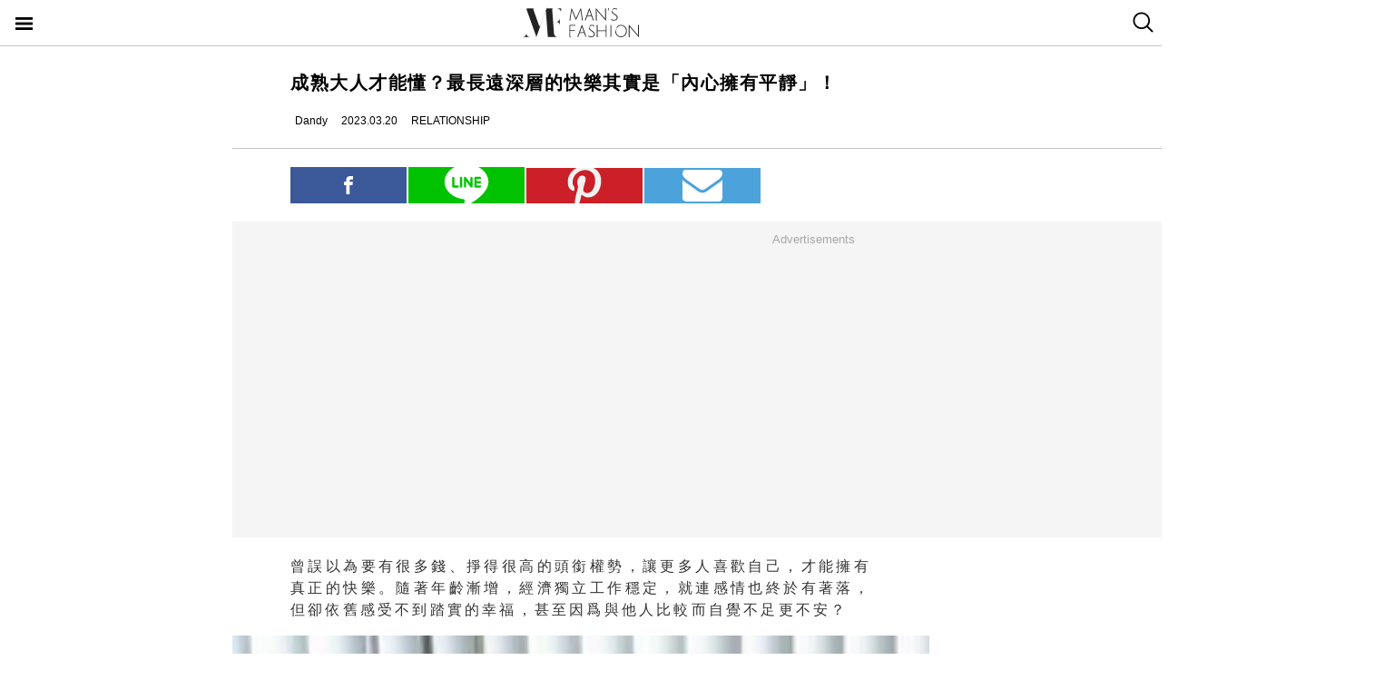

--- FILE ---
content_type: text/html; charset=utf-8
request_url: https://mf.techbang.com/posts/18551-only-mature-adults-can-understand-the-deepest-happiness-in-the.amp
body_size: 10789
content:
<!doctype html>
<html ⚡>
  <head>
    <meta charset="utf-8">
    <title>成熟大人才能懂？最長遠深層的快樂其實是「內心擁有平靜」！ | manfashion這樣變型男</title>
    <link rel="canonical" href="https://mf.techbang.com/posts/18551-only-mature-adults-can-understand-the-deepest-happiness-in-the" />
    <meta name="robots" content="max-image-preview:large">
    <meta name="viewport" content="width=device-width,minimum-scale=1,initial-scale=1">
    <style amp-boilerplate>body{-webkit-animation:-amp-start 8s steps(1,end) 0s 1 normal both;-moz-animation:-amp-start 8s steps(1,end) 0s 1 normal both;-ms-animation:-amp-start 8s steps(1,end) 0s 1 normal both;animation:-amp-start 8s steps(1,end) 0s 1 normal both}@-webkit-keyframes -amp-start{from{visibility:hidden}to{visibility:visible}}@-moz-keyframes -amp-start{from{visibility:hidden}to{visibility:visible}}@-ms-keyframes -amp-start{from{visibility:hidden}to{visibility:visible}}@-o-keyframes -amp-start{from{visibility:hidden}to{visibility:visible}}@keyframes -amp-start{from{visibility:hidden}to{visibility:visible}}</style><noscript><style amp-boilerplate>body{-webkit-animation:none;-moz-animation:none;-ms-animation:none;animation:none}</style></noscript>
    <script async src="https://cdn.ampproject.org/v0.js"></script>
    <script async custom-element='amp-sticky-ad' src='https://cdn.ampproject.org/v0/amp-sticky-ad-1.0.js'></script>
    <script async custom-element='amp-next-page' src='https://cdn.ampproject.org/v0/amp-next-page-1.0.js'></script>
    <script async custom-element='amp-audio' src='https://cdn.ampproject.org/v0/amp-audio-0.1.js'></script><script async custom-element='amp-video' src='https://cdn.ampproject.org/v0/amp-video-0.1.js'></script><script async custom-element='amp-iframe' src='https://cdn.ampproject.org/v0/amp-iframe-0.1.js'></script><script async custom-element='amp-twitter' src='https://cdn.ampproject.org/v0/amp-twitter-0.1.js'></script><script async custom-element='amp-instagram' src='https://cdn.ampproject.org/v0/amp-instagram-0.1.js'></script><script async custom-element='amp-facebook' src='https://cdn.ampproject.org/v0/amp-facebook-0.1.js'></script><script async custom-element='amp-youtube' src='https://cdn.ampproject.org/v0/amp-youtube-0.1.js'></script><script async custom-element='amp-ad' src='https://cdn.ampproject.org/v0/amp-ad-0.1.js'></script><script async custom-element='amp-analytics' src='https://cdn.ampproject.org/v0/amp-analytics-0.1.js'></script><script async custom-element='amp-facebook-comments' src='https://cdn.ampproject.org/v0/amp-facebook-comments-0.1.js'></script><script async custom-element='amp-sidebar' src='https://cdn.ampproject.org/v0/amp-sidebar-0.1.js'></script>
    <style amp-custom>.actual-size-sprite{background-image:url(https://cdn1-manfashion.techbang.com/assets/css-sprites/mobile/actual-size-s97cb4a4a97-4347138de8511255f9338621ad6fe36d4491a50dda7eb0076088ffb1810f2c0d.png);background-repeat:no-repeat}.site-header{border-bottom:solid 1px #c3c3c3;position:sticky;top:0;width:100%;height:50px;z-index:20000;background-color:white}.site-header h1{float:left;margin:0 0 0 38%}.site-header .nav-button{width:20px;position:absolute;cursor:pointer;padding:17px}.site-header .nav-button .icon{display:block;background-image:url(https://cdn1-manfashion.techbang.com/assets/header-logo/nav-control-de218dc2b301a342da03b841c2c77f383170ac0570b85bf093447d92ecd0f9f2.svg);background-repeat:no-repeat;background-size:97%;text-indent:-9988px;margin:2px 0}.site-header .site-logo{float:left;display:block;width:128px;height:38px;text-indent:-119988px;background-size:contain;background-repeat:no-repeat;margin:6px auto 6px calc(50% - 64px);background-image:url(https://cdn0-manfashion.techbang.com/assets/header-logo/site-logo-fold-black-ed31985b140cd4661b19a9ba64354966cb5b6c517fd6ff20d77b230f3238a427.svg);transition:all 0.3s ease-in-out}.site-header .site-logo a{display:block;width:100%;height:100%}.site-header .search-btn{float:right;width:20px;cursor:pointer;padding:13px 12.5px 14px 12.5px}.site-header .search-btn .search-icon{display:block;width:23px;height:23px;background:url(https://cdn2-manfashion.techbang.com/assets/search-icon-afa39294ab2b1b6d054a520777ae8863a48c397414a75b5375a458a78e79295d.svg) no-repeat;text-indent:-9988px}#amp-navigation{width:225px;background-color:#222;overflow-y:scroll}#amp-navigation header{display:none}#amp-navigation ul{color:white;z-index:2;width:100%;list-style:none;padding:0;margin:0}#amp-navigation ul li{border-bottom:1px solid #3e3e3e;width:100%;font-size:15px}#amp-navigation ul li a{padding:12px 0;display:block;text-align:center;color:white;text-decoration:none}#amp-navigation .social{margin:30px auto;width:70%;text-align:center}#amp-navigation .social:after{clear:both;content:"";display:block}#amp-navigation .social .fans-icon,#amp-navigation .social .line-fans,#amp-navigation .social .facebook-fans,#amp-navigation .social .instagram-fans{width:30%;height:32px;margin-right:5%;float:left}#amp-navigation .social .line-fans{background:url(https://cdn1-manfashion.techbang.com/assets/icons/navigation-line-92fcb36e44d0c0b361abba6e0055b2c363939f142774299384ea824f69c8f968.svg) no-repeat}#amp-navigation .social .facebook-fans{background:url(https://cdn1-manfashion.techbang.com/assets/icons/facebook-fans-e72fd6c2ca9dc0006f1b043de32f6e1333373f2759eacd61432e7fd5e0139337.svg) no-repeat;background-size:55%}#amp-navigation .social .instagram-fans{margin-right:0;background:url(https://cdn0-manfashion.techbang.com/assets/icons/instagram-fans-9d63600df094ffac5b8e8ba0359d371bbd64ee7d167a4482672c67c8ce83e3c8.svg) no-repeat;background-size:55%}#amp-navigation .show-about{width:80%;margin:30px auto;text-align:center}#amp-navigation .show-about:after{clear:both;content:"";display:block}#amp-navigation .show-about a{color:white}#amp-navigation .show-about .advertisement{float:left;width:45%;margin-right:4%}#amp-navigation .show-about .border{float:left;width:2%}#amp-navigation .show-about .contact-us{float:left;width:45%;margin-left:4%}#amp-search{top:50px;width:100%;height:40px}#amp-search .search{border:solid 1px #c3c3c3;border-radius:0;background:#fff;width:85.4%;height:2.5rem;padding-left:5px}#amp-search button{background:#333;border:none;float:right;width:14.6%;height:2.5rem;color:#fff}.ads-bg,.ads-in-content{padding-top:12px;padding-bottom:25px;font-size:small;margin-bottom:20px;margin-top:20px;text-align:center;width:100vw;margin-left:-5vw}.ads-bg p,.ads-in-content p{text-align:center;margin-top:0;color:#A7A7A7}.ads-in-content p{letter-spacing:0}.amp-dfp{text-align:center;margin:0 auto}.amp-dfp amp-ad{margin:auto}.ads-bg{background-color:#F5F5F5}.over18-notice-container{position:fixed;top:0;left:0;z-index:99999;width:100%;height:100%;display:-webkit-flex;display:flex;-webkit-align-items:center;align-items:center}.over18-notice-container .overlay{position:fixed;width:100%;height:100%;background:rgba(0,0,0,0.9);top:0}.over18-notice-container .over18-notice-wrapper{color:#fff;margin:0 auto;position:relative;width:970px;height:auto;background:transparent;padding:50px}.over18-notice-container .over18-notice-wrapper p{font-size:18px;text-align:center;line-height:1rem;opacity:1}.over18-notice-container .btn-wrapper{width:100%;display:-webkit-flex;display:flex;-webkit-justify-content:center;justify-content:center;-webkit-align-items:center;align-items:center;-webkit-flex-wrap:wrap;flex-wrap:wrap}.over18-notice-container .btn-wrapper p{font-size:15px;margin:0}.over18-notice-container .btn-wrapper .btn{width:250px;height:35px;text-align:center;cursor:pointer;display:-webkit-flex;display:flex;-webkit-justify-content:center;justify-content:center;-webkit-align-items:center;align-items:center;-webkit-flex-wrap:wrap;flex-wrap:wrap}.over18-notice-container .btn-wrapper .enter{margin-right:30px;border:2px solid #fff}.over18-notice-container .btn-wrapper .enter i{display:block;width:16px;height:16px;background-image:url(https://cdn0-manfashion.techbang.com/assets/icons/checked-af018acd09688ce212461d481bf6a4150e243cb5e56d1e7671b8dfefe6a73c27.svg);background-size:contain;background-repeat:no-repeat;background-position:center;margin-right:10px}.over18-notice-container .btn-wrapper .leave{background-color:#c1272c;color:#fff;margin-left:30px;border:2px solid #c1272c}.over18-notice-container .btn-wrapper .leave i{display:block;width:16px;height:16px;background-image:url(https://cdn0-manfashion.techbang.com/assets/icons/cancel-64dd9090151dc2b1a137b5cf1b56eeec30e9e8a5a7a2558e73bbe658e5cac305.svg);background-size:contain;background-repeat:no-repeat;background-position:center;margin-right:10px}.over18-notice-container .mf-logo{position:relative;display:block;margin:0 auto;width:150px}.over18-notice-container .mf-logo img{width:100%;height:auto}.over18-notice-container .content{width:100%;height:auto;margin:0 auto}.over18-notice-container .img-wrapper{display:block;width:160px;height:160px;margin:20px auto 50px}.over18-notice-container .img-wrapper img{width:100%;height:auto}.over18-notice-container p{margin-bottom:50px}@media screen and (max-width: 414px){.over18-notice-container .over18-notice-wrapper{width:100%;padding-left:15px;padding-right:15px}.over18-notice-container .over18-notice-wrapper .content{width:90%;margin:20px 5%}.over18-notice-container .over18-notice-wrapper .content .img-wrapper{margin:20px auto}.over18-notice-container .over18-notice-wrapper .content p{font-size:15px;line-height:1.5rem;margin-bottom:30px}.over18-notice-container .over18-notice-wrapper .btn-wrapper .enter{margin:0px auto 10px}.over18-notice-container .over18-notice-wrapper .btn-wrapper .leave{margin:10px auto 0px}}body{font-family:"Microsoft JhengHei", Helvetica, Arial, sans-serif}em{font-style:normal}img{-ms-interpolation-mode:bicubic}a{color:#111;text-decoration:none}a:hover{color:#5e5e5e}.em-number{font-weight:bold}.more{text-align:right}.article-content{line-height:2.1;color:#333333}@media screen and (max-width: 767px){.article-content{font-size:15px;line-height:1.5}}.article-content a{transition:.8s;color:#3c77b4}.article-content a:hover{opacity:0.5}.article-content h1{font-size:2em;margin:0.67em 0}.article-content h2{font-size:1.3em;margin:0.75em 0;border-top:1px solid #eeeeef;border-bottom:1px solid #eeeeef}.article-content h3{font-size:1.17em;margin:0.83em 0}.article-content h4{margin:1.12em 0}.article-content h5{font-size:0.83em;margin:1.5em 0}.article-content h6{font-size:0.75em;margin:1.67em 0}.article-content h1,.article-content h2,.article-content h3,.article-content h4,.article-content h5,.article-content h6,.article-content b,.article-content strong{font-weight:400}.article-content u{text-decoration:underline}.article-content i{font-style:italic}.article-content ul{margin:1.12em 0;list-style-type:disc}.article-content ol,.article-content ul{margin-left:40px}.article-content ol{list-style-type:decimal}.article-content li{display:list-item}.article-content hr{border:1px inset}.article-content p{margin-bottom:1em}.article-content img{border:1px solid #eeeeee;margin:0 10px 0 0;padding:2px}@media screen and (max-width: 767px){.article-content img{display:block;height:auto;border:0;padding:5px;background:#eeeeef;margin:10px 0 0 -5px}}@media screen and (max-width: 767px){.article-content .caption .photo_via{letter-spacing:2px}}.article-content blockquote{background-color:#f8fcff;padding:15px 15px 5px;border-left:1px solid #e0e9ee}.article-content table{font-size:inherit}.article-content th,.article-content td{border:1px solid black;padding:0.5em}.article-content th{font-weight:bold;text-align:center}.article-content sub{vertical-align:sub;font-size:smaller}.article-content sup{vertical-align:super;font-size:smaller}.article-content caption{margin-bottom:0.5em;text-align:center}@media screen and (max-width: 767px){.article-content img,.article-content object,.article-content embed{float:none;min-width:0;width:100%;max-width:100%}}@media screen and (max-width: 767px){.article-content .post-content>iframe{float:none;min-width:0;width:100%;max-width:100%}}.article{max-width:640px;width:90%;margin:25px auto}.article .post-title{font-size:20px;line-height:1.5;font-weight:700;letter-spacing:1.5px}.article .author-content{display:-webkit-flex;display:flex;font-size:12px}.article .author-content div:nth-child(1){margin-left:0}.article .author-content>div{height:20px;line-height:20px;display:-webkit-flex;display:flex;margin-left:10px}.article .author-content>div>p{margin:0 0 0 5px}.article .section-seperater.bottom{width:100vw;margin-left:-5vw;border-top:solid 1px #c3c3c3;margin-top:20px}.article .top-share{width:100%;margin:20px 0;display:-webkit-flex;display:flex;-webkit-align-items:flex-end;align-items:flex-end}.article .top-share a.social-share{min-height:20px;padding-top:.6rem;padding-bottom:.6rem;margin-right:2px;width:20%;text-indent:-9999px;background-position:center;background-repeat:no-repeat}.article .top-share .share-facebook{position:relative;background:url(https://cdn2-manfashion.techbang.com/assets/icons/facebook-0514a76503e48020c9858be6ad20249937d50015db1cac48fa8dff15fc42c94a.svg);background-color:#3b5998}.article .top-share .share-line{position:relative;background:url(https://cdn1-manfashion.techbang.com/assets/share/line-5831ac99a6c591bc8681b5127dec18b5070f4607eb5d944806018e688df4b6f7.svg);background-color:#00C200;background-size:52%}.article .top-share .share-pinterest{background-color:#CB2027;background-image:url(https://cdn1-manfashion.techbang.com/assets/share/pinterest-b4cbe8af9d151f63f93649acc7a64926c4c5c2fc89f349dc1975be90254f26bc.svg);background-size:60%}.article .top-share .share-email{background-color:#4ca3db;background-image:url(https://cdn1-manfashion.techbang.com/assets/share/envelope-c8039f960718aa8655964bc92e79c36a57b5564daff0160615f0c2ecdba2cd93.svg);background-size:35%}.article .article-content{text-align:justify;font-size:16px}.article .article-content .excerpt-text,.article .article-content .post-content{line-height:1.5em;letter-spacing:0.2em}.article .article-content .excerpt-text h2,.article .article-content .post-content h2{line-height:1.5em}.article .article-content .excerpt-image{margin:0 -5vw}.article .article-content .excerpt-image img{max-width:100vw;width:100vw;margin:0;padding:0}.article .article-content .pagination{text-align:center;margin:1em 0;font-size:16px}.article .article-content .pagination .current{color:#3c77b4;text-decoration:underline}.article .article-content .pagination a,.article .article-content .pagination span,.article .article-content .pagination em{display:inline-block;margin-right:2px;padding:0 5px;line-height:1.6;text-decoration:none;font-weight:bold}.article .article-content .pagination a{color:#222}.article .article-content .pagination a:hover{color:#bbb}.article .article-content .pagination .disabled{color:#bbb}.article .article-content .pagination .previous_page{font-weight:normal;padding:0 5px 0 20px}.article .article-content .pagination .next_page{padding:0 20px 0 5px;font-weight:normal}.article .article-tags{margin:10px 0 25px 0;line-height:1.5em;border-top:1px dotted #dddddd;border-bottom:1px dotted #dddddd;font-size:93%;padding:10px 0}.article .article-tags h3,.article .article-tags p{margin:0}.article .article-tags>h3{float:left;font:inherit}.article .line{display:-webkit-flex;display:flex;-webkit-justify-content:center;justify-content:center;-webkit-align-items:center;align-items:center;background:#2fd02f;padding:5px 10px;margin-bottom:25px;border-radius:8px;color:#fff;font-size:92%}.article .line:hover{color:#fff}.article .line svg{margin:auto 5px}a{color:#111;text-decoration:none}.amp_fb_comment{margin-top:30px}
</style>
    <meta property="og:site_name" content="manfashion這樣變型男">
<meta property="og:type" content="article">
<meta property="og:url" content="https://mf.techbang.com/posts/18551-only-mature-adults-can-understand-the-deepest-happiness-in-the">
<meta property="og:title" content="成熟大人才能懂？最長遠深層的快樂其實是「內心擁有平靜」！">
<meta property="og:description" content="曾誤以為要有很多錢、掙得很高的頭銜權勢，讓更多人喜歡自己，才能擁有真正的快樂。隨著年齡漸增，經濟獨立工作穩定，就連感情也終於有著落，但卻依舊感受不到踏實的幸福，甚至因爲與他人比較而自覺不足更不安？">
<meta property="og:image" content="https://cdn0-manfashion.techbang.com/system/excerpt_images/18551/original/a4e8346699f9c99d157e1ee84608afa3.jpg?1676958636">
<meta property="og:locale" content="zh_TW" />
<meta property="fb:app_id" content="258434103148">

    <script type="application/ld+json">
  [{
    "@context": "http://schema.org",
    "@type": "NewsArticle",
    "mainEntityOfPage": "https://mf.techbang.com/posts/18551-only-mature-adults-can-understand-the-deepest-happiness-in-the",
    "headline": "成熟大人才能懂？最長遠深層的快樂其實是「內心擁有平靜」！",
    "image": {
      "@type": "ImageObject",
      "url": "https://cdn0-manfashion.techbang.com/system/excerpt_images/18551/original/a4e8346699f9c99d157e1ee84608afa3.jpg?1676958636",
      "height": 656,
      "width": 1250
    },
    "datePublished": "2023-03-20T18:00:00+0800",
    "dateModified": "2023-03-13T18:55:35+0800",
    "author": {
      "@type": "Person",
      "name": "Dandy",
      "url": "https://mf.techbang.com/users/a1300092"
    },
     "publisher": {
      "@type": "Organization",
      "name": "manfashion這樣變型男",
      "logo": {
        "@type": "ImageObject",
        "url": "https://cdn0-manfashion.techbang.com/assets/mf-logo-black-a587beb70ddeef332f9154189836c9fddb0eb068e75ffdc14d740132e2527edd.png",
        "width": 200
      },
      "url": "https://mf.techbang.com"
    },
    "description": "曾誤以為要有很多錢、掙得很高的頭銜權勢，讓更多人喜歡自己，才能擁有真正的快樂。隨著年齡漸增，經濟獨立工作穩定，就連感情也終於有著落，但卻依舊感受不到踏實的幸福，甚至因爲與他人比較而自覺不足更不安？",
    "url": "https://mf.techbang.com/posts/18551-only-mature-adults-can-understand-the-deepest-happiness-in-the",
    "thumbnailUrl": "https://cdn0-manfashion.techbang.com/system/excerpt_images/18551/original/a4e8346699f9c99d157e1ee84608afa3.jpg?1676958636",
    "articleSection": "RELATIONSHIP",
    "keywords": ["成熟大人", "人際關係", "人際互動", "平靜", "自我提升", "心靈雞湯", "心靈勵志", "快樂", "人際"],
    "articleBody": "#用看的不過癮？你也可以用 Podcast 聽！要倚靠別人才能獲取的快樂，終究是短暫且不定的。永遠在等人給予施捨，你才能開心起來，那是被動且讓人不安的。發自內心長久的快樂，是要從你自己出發，得靠你去自我認識，去克服憂慮去認識自己。這一份快樂，是源自於你對生活的看透與淡然，能夠心平氣和地面對人生各種突發狀況與變化，應對困境與難關才能游刃有餘不慌忙，那才是真正的快樂。（延伸閱讀：比起落後他人，你更應該擔心的是，你是否正在做著對的事與愛對的人。） 外在的刺激，如中樂透、獲得加薪升職、脫單結婚生子、甚至成為五子登科的人生勝利組，這些外在給你的名利、成就與讚賞，只能激發短暫的快樂，時間一長，那便會逐漸消散無感，此時，你就得再去追求更遠大的目標，才能再擁有快樂。想擁有長遠的快樂，跟外界對你的評價以及你在社會上的頭銜權勢都無關，而是你是否能否看破名利成就終究只是浮雲，一切都僅是一時的。深刻了解到你真正在意的人與事，是否一切安好，你的目標有否照著你期待往前行，那就足夠了。能夠擁有這般體悟，便能長期感到快樂。（延伸閱讀：請接受「不被他人喜歡也是一種選擇」，趁早認清便能變得更強大！） 當你出社會多年，也擁過幾段情感關係，甚至遭遇過一些生命中無常的生離死別。最終，你會逐漸了解，無論是在感情、生活或工作上，最大的幸福與快樂，就是能平平淡淡的過好你的小日子，那就是上天給你的祝福。生活中，沒有驚濤駭浪的挑戰與意外，也沒有一秒天堂一秒地獄的極喜極悲，能夠常保平靜的心，擁有不被外在影響的穩定情緒，才是最踏實且長遠的快樂。(延伸閱讀：真心想要認識一個人，並非要很會聊天，而是要學會傾聽。)"
  },
  {
    "@context": "https://schema.org",
    "@type": "BreadcrumbList",
    "itemListElement": [{
      "@type": "ListItem",
      "position": 1,
      "item": {
        "@id": "https://mf.techbang.com",
        "name": "manfashion這樣變型男"
      }
    },{
      "@type": "ListItem",
      "position": 2,
      "item": {
        "@id": "https://mf.techbang.com/categories/15",
        "name": "RELATIONSHIP"
      }
    },{
      "@type": "ListItem",
      "position": 3,
      "item": {
        "@id": "https://mf.techbang.com/posts/18551-only-mature-adults-can-understand-the-deepest-happiness-in-the",
        "name": "成熟大人才能懂？最長遠深層的快樂其實是「內心擁有平靜」！"
      }
    }]
  }]
</script>

      <script type="application/ld+json">{"@context":"http://schema.org","@type":"NewsArticle","mainEntityOfPage":"https://mf.techbang.com/posts/18551-only-mature-adults-can-understand-the-deepest-happiness-in-the","headline":"成熟大人才能懂？最長遠深層的快樂其實是「內心擁有平靜」！","datePublished":"2023-03-20T18:00:00+08:00","dateModified":"2023-03-13T18:55:35+08:00","description":"曾誤以為要有很多錢、掙得很高的頭銜權勢，讓更多人喜歡自己，才能擁有真正的快樂。隨著年齡漸增，經濟獨立工作穩定，就連感情也終於有著落，但卻依舊感受不到踏實的幸福，甚至因爲與他人比較而自覺不足更不安？","author":{"@type":"Person","name":"Dandy"},"publisher":{"@type":"Organization","name":"manfashion這樣變型男","logo":{"@type":"ImageObject","url":"https://cdn0-manfashion.techbang.com/assets/mf-logo-black-a587beb70ddeef332f9154189836c9fddb0eb068e75ffdc14d740132e2527edd.png","width":600,"height":60}},"image":{"@type":"ImageObject","url":"https://cdn0-manfashion.techbang.com/system/excerpt_images/18551/original/a4e8346699f9c99d157e1ee84608afa3.jpg?1676958636","width":728,"height":382}}</script>

  </head>
  <body>
    <!-- Google Tag Manager -->
    <amp-analytics config="https://www.googletagmanager.com/amp.json?id=GTM-M2HWLJW&gtm.url=SOURCE_URL" data-credentials="include"></amp-analytics>

    <amp-sidebar id="amp-navigation" layout="nodisplay" side="left">
      <header><h5>潮客風主選單</h5></header>

<ul class="lv1">
      <li><a href="/categories/5">FASHION</a></li>      <li><a href="/categories/12">ENTERTAINMENT</a></li>      <li><a href="/categories/13">WELLNESS</a></li>      <li><a href="/categories/14">GROOMING</a></li>      <li><a href="/categories/15">RELATIONSHIP</a></li>      <li><a href="/categories/16">LIVING</a></li>    <div class="social">
    <a target="_blank" class="line-fans" href="https://lin.ee/FnBzi1e"></a>    <a target="_blank" class="facebook-fans" href="https://www.facebook.com/manfashiontw2.0"></a>    <a target="_blank" class="instagram-fans" href="https://www.instagram.com/manfashion.tw/"></a>  </div>

  <div class="show-about">
    <a class="advertisement" href="/pages/advertisement">廣告合作</a>    <div class="border">|</div>
    <a class="contact-us" href="/pages/about">關於我們</a>  </div>
</ul>

    </amp-sidebar>

    <header class="site-header" next-page-hide>
      <a class="nav-button" on="tap:amp-navigation.toggle" href="#">
        <i class="icon">Menu</i>
</a>
      <h1 id="site-logo" class="site-logo"><a href="https://mf.techbang.com/">manfashion這樣變型男</a></h1>

      <a class="search-btn" href="/search">
        <i class="search-icon">search</i>
</a>    </header>

    <div class="main-container">
      
<article class="article">
  <header>
    <h1 class="post-title">成熟大人才能懂？最長遠深層的快樂其實是「內心擁有平靜」！</h1>
  </header>

  <div class="author-content">
  <div class="author-name">
    <amp-img src="https://cdn2-manfashion.techbang.com/assets/icons/author_icon-a2de12df3bcb1b6958da90ca15293f7bbb7e0d14718b9ac6085299f591f426ab.svg" alt="Author icon" width="300" height="225" layout="responsive"></amp-img>
    <p>Dandy</p>
  </div>
  <div class="post-create">
    <amp-img src="https://cdn1-manfashion.techbang.com/assets/icons/time_black_icon-828eec1344c2e740cfff608707444025f85c9cc93421342607e84209e2f8a8d9.svg" alt="Time black icon" width="300" height="225" layout="responsive"></amp-img>
    <p>2023.03.20</p>
  </div>
  <div class="post-category">
    <amp-img src="https://cdn1-manfashion.techbang.com/assets/icons/label_black_icon-0ddec84231b76a58b4b4c0bd64660693d829548c81f611595ea06bde7d729472.svg" alt="Label black icon" width="300" height="225" layout="responsive"></amp-img>
    <p>RELATIONSHIP</p>
  </div>
</div>


  <div class="section-seperater bottom"></div>

  <div class="top-share">
  <a class="social-share share-facebook share-no-more" href="https://www.facebook.com/sharer.php?u=https://mf.techbang.com/posts/18551-only-mature-adults-can-understand-the-deepest-happiness-in-the?utm_source=FB_share&amp;utm_content=18551"><span class="share-text">分享</span></a>  <a class="social-share share-line share-no-more" href="https://timeline.line.me/social-plugin/share?url=https://mf.techbang.com/posts/18551-only-mature-adults-can-understand-the-deepest-happiness-in-the?utm_source=LINE_share&amp;utm_content=18551"><span class="share-text">分享</span></a>  <a class="social-share social-share-more share-pinterest" data-pin-custom="true" target="_blank" href="https://pinterest.com/pin/create/button/?url=&amp;media=http%3A//https://mf.techbang.com/posts/18551-only-mature-adults-can-understand-the-deepest-happiness-in-the">pinterest</a>  <a class="social-share social-share-more share-email" href="mailto:?&amp;subject=成熟大人才能懂？最長遠深層的快樂其實是「內心擁有平靜」！&amp;body=https://mf.techbang.com/posts/18551-only-mature-adults-can-understand-the-deepest-happiness-in-the">email</a></div>



  <div class="ads-bg"><p>Advertisements</p><div><div class="amp-dfp"><amp-ad width="336" height="280" data-multi-size="336x280,300x250" data-slot="/1067003/mf_mobile_content_m_1_amp" type="doubleclick"></amp-ad></div></div></div>

  <section class="article-content" id="article-content">
      <div class="excerpt">
      <div class="excerpt-text">
        <p>曾誤以為要有很多錢、掙得很高的頭銜權勢，讓更多人喜歡自己，才能擁有真正的快樂。隨著年齡漸增，經濟獨立工作穩定，就連感情也終於有著落，但卻依舊感受不到踏實的幸福，甚至因爲與他人比較而自覺不足更不安？</p>      </div>
      <div class="excerpt-image">
        <amp-img src="https://cdn0-manfashion.techbang.com/system/excerpt_images/18551/inpage/a4e8346699f9c99d157e1ee84608afa3.jpg?1676958636" height="240" width="365" layout="responsive"></amp-img>      </div>
    </div>
    <div class="post-content">
    <p><strong>#用看的不過癮？你也可以用 Podcast 聽！</strong></p>
<p><amp-iframe src="https://embed.podcasts.apple.com/us/podcast/817-%E5%85%B6%E5%AF%A6%E4%BD%A0%E6%87%89%E8%A9%B2-%E6%88%90%E7%86%9F%E5%A4%A7%E4%BA%BA%E6%89%8D%E8%83%BD%E6%87%82-%E6%9C%80%E9%95%B7%E9%81%A0%E6%B7%B1%E5%B1%A4%E7%9A%84%E5%BF%AB%E6%A8%82%E5%85%B6%E5%AF%A6%E6%98%AF-%E5%85%A7%E5%BF%83%E6%93%81%E6%9C%89%E5%B9%B3%E9%9D%9C-%E8%8F%A0%E8%98%BF%E9%BA%B5%E5%8C%85-%E3%81%BB-%E3%82%8D%E3%83%8F-%E3%83%B3-bolo-pan/id1535893959?i=1000593277697" width="300" height="175" layout="responsive" sandbox="allow-scripts allow-same-origin allow-popups"></amp-iframe></p>
<div class="ads-in-content">
<p>Advertisements</p>
<div><div class="amp-dfp"><amp-ad width="336" height="280" data-multi-size="336x280,300x250" data-slot="/1067003/mf_mobile_inline_1x1_amp" type="doubleclick"></amp-ad></div></div>
</div>
<p><amp-img src="https://cdn2-manfashion.techbang.com/system/images/149711/medium/d3a722c5fbbfede389299cc3c0efe574.jpg?1676958367" alt="成熟大人才能懂？最長遠深層的快樂其實是「內心擁有平靜」！" width="640" height="329" layout="responsive"></amp-img><label class="caption"><a class="photo_via" href="https://www.google.com/search?q=A+Man+Called+Otto&amp;source=lnms&amp;tbm=isch&amp;sa=X&amp;ved=2ahUKEwjFoO7286X9AhXAglYBHUQWAF8Q_AUoAXoECAIQAw&amp;biw=1920&amp;bih=975&amp;dpr=1.5#imgrc=Jm-kMIc25b_h1M" rel="noopener">Photo Via</a></label></p>
<h3>#1.真正的快樂來自於內心的平靜。</h3>
<p>要倚靠別人才能獲取的快樂，終究是短暫且不定的。永遠在等人給予施捨，你才能開心起來，那是被動且讓人不安的。發自內心長久的快樂，是要從你自己出發，得靠你去自我認識，去克服憂慮去認識自己。這一份快樂，是源自於你對生活的看透與淡然，能夠心平氣和地面對人生各種突發狀況與變化，應對困境與難關才能游刃有餘不慌忙，那才是真正的快樂。</p>
<p>（<strong>延伸閱讀：</strong><a href="https://mf.techbang.com/posts/18511-more-than-falling-behind-you-should-worry-about-whether-you-are?preview=true" rel="noopener">比起落後他人，你更應該擔心的是，你是否正在做著對的事與愛對的人。</a>）</p>
<p> </p>
<p><amp-img src="https://cdn0-manfashion.techbang.com/system/images/149712/medium/23476672e587a60182351027cd926bf1.jpg?1676958368" alt="成熟大人才能懂？最長遠深層的快樂其實是「內心擁有平靜」！" width="640" height="427" layout="responsive"></amp-img><label class="caption"><a class="photo_via" href="https://www.google.com/search?q=A+Man+Called+Otto&amp;source=lnms&amp;tbm=isch&amp;sa=X&amp;ved=2ahUKEwjFoO7286X9AhXAglYBHUQWAF8Q_AUoAXoECAIQAw&amp;biw=1920&amp;bih=975&amp;dpr=1.5#imgrc=Jm-kMIc25b_h1M" rel="noopener">Photo Via</a></label></p>
<div class="ads-in-content">
<p>Advertisements</p>
<div><div class="amp-dfp"><amp-ad width="336" height="280" data-multi-size="336x280,300x250" data-slot="/1067003/mf_mobile_content_m_2_amp" type="doubleclick"></amp-ad></div></div>
</div>
<h3>#2.唯有平靜，才能長期擁有快樂。</h3>
<p>外在的刺激，如中樂透、獲得加薪升職、脫單結婚生子、甚至成為五子登科的人生勝利組，這些外在給你的名利、成就與讚賞，只能激發短暫的快樂，時間一長，那便會逐漸消散無感，此時，你就得再去追求更遠大的目標，才能再擁有快樂。</p>
<p>想擁有長遠的快樂，跟外界對你的評價以及你在社會上的頭銜權勢都無關，而是你是否能否看破名利成就終究只是浮雲，一切都僅是一時的。深刻了解到你真正在意的人與事，是否一切安好，你的目標有否照著你期待往前行，那就足夠了。能夠擁有這般體悟，便能長期感到快樂。</p>
<p>（<strong>延伸閱讀：</strong><a href="https://mf.techbang.com/posts/18434-please-accept-that-not-being-liked-by-others-is-also-a-choice" rel="noopener">請接受「不被他人喜歡也是一種選擇」，趁早認清便能變得更強大！</a>）</p>
<p> </p>
<p><amp-img src="https://cdn2-manfashion.techbang.com/system/images/149713/medium/89007ebacb3cc16762d6dacc8992354b.jpg?1676958370" alt="成熟大人才能懂？最長遠深層的快樂其實是「內心擁有平靜」！" width="640" height="360" layout="responsive"></amp-img><label class="caption"><a class="photo_via" href="https://www.google.com/search?q=A+Man+Called+Otto&amp;source=lnms&amp;tbm=isch&amp;sa=X&amp;ved=2ahUKEwjFoO7286X9AhXAglYBHUQWAF8Q_AUoAXoECAIQAw&amp;biw=1920&amp;bih=975&amp;dpr=1.5#imgrc=Jm-kMIc25b_h1M" rel="noopener">Photo Via</a></label></p>
<h3>#3.生活若能平靜即是最大的幸福。</h3>
<p>當你出社會多年，也擁過幾段情感關係，甚至遭遇過一些生命中無常的生離死別。最終，你會逐漸了解，無論是在感情、生活或工作上，最大的幸福與快樂，就是能平平淡淡的過好你的小日子，那就是上天給你的祝福。生活中，沒有驚濤駭浪的挑戰與意外，也沒有一秒天堂一秒地獄的極喜極悲，能夠常保平靜的心，擁有不被外在影響的穩定情緒，才是最踏實且長遠的快樂。</p>
<p>(<strong>延伸閱讀：</strong><a href="https://mf.techbang.com/posts/18403-if-you-really-want-to-know-someone-you-dont-have-to-be-good-at?preview=true" rel="noopener">真心想要認識一個人，並非要很會聊天，而是要學會傾聽。</a>)</p>  </div>

  <div class="ads-bg"><p>Advertisements</p><div><div class="amp-dfp"><amp-ad width="336" height="280" data-multi-size="336x280,300x250" data-slot="/1067003/mf_mobile_content_d_amp" type="doubleclick"></amp-ad></div></div></div></section>


  <amp-ad
  type="popin"
  width=300
  height=568
  layout=responsive
  heights="(min-width:1907px) 39%, (min-width:1200px) 46%, (min-width:780px) 64%, (min-width:480px) 98%, (min-width:460px) 167%, 196%"
  data-mediaid="techbang_mf_amp"
  next-page-hide>
</amp-ad>

</article>

    </div>

    <amp-sticky-ad layout='nodisplay'>
  <amp-ad
    width='320'
    height='100'
    data-multi-size='320x50'
    type='doubleclick'
    data-slot="/1067003/mf_mobile_all_down_320x100_amp">
  </amp-ad>
</amp-sticky-ad>


    <div class='amp_fb_comment'>
      <amp-facebook-comments data-href="https://mf.techbang.com/posts/18551-only-mature-adults-can-understand-the-deepest-happiness-in-the" data-numposts="10" layout="responsive" width="486" height="300"></amp-facebook-comments>
    </div>

    <amp-analytics type="comscore">
  <script type="application/json">
    {
      "vars": {
      "c2": "14383407"
      },
      "extraUrlParams": {
      "comscorekw": "amp"
      }
    }
  </script>
</amp-analytics>


      <!-- Start Alexa AMP Certify Javascript -->
<amp-analytics type="alexametrics">
<script type="application/json"> {"vars": { "atrk_acct": "7vzXh1aUXR00oX", "domain": "techbang.com" }}</script>
</amp-analytics>
<!-- End Alexa AMP Certify Javascript -->


    <amp-next-page deep-parsing="false">
    <script type="application/json">
      [
        {
          "image": "https://cdn2-manfashion.techbang.com/system/excerpt_images/20411/mobile_inpage/b142c4aebb275b3b5f6feba2cbd50739.jpg?1748159383",
          "title": "如何有成熟的戀愛？從大人的愛情觀帶你瞭解社會規則",
          "url": "https://mf.techbang.com/posts/20411-how-to-have-a-mature-relationship-from-the-adults-view-of-love.amp"
        },
        {
          "image": "https://cdn0-manfashion.techbang.com/system/excerpt_images/20384/mobile_inpage/df6409ab59996099cf2a543ce4e0ee6b.jpg?1748324691",
          "title": "男人外遇劈腿的10個跡象！經常看著手機傻笑、螢幕還總是朝下",
          "url": "https://mf.techbang.com/posts/20384-10-signs-of-a-mans-affair-splitting-his-legs-i-often-look-at-my.amp"
        }
      ]
    </script>
</amp-next-page>

  </body>
</html>


--- FILE ---
content_type: text/javascript; charset=UTF-8
request_url: https://cdn.ampproject.org/v0/amp-audio-0.1.js
body_size: 2789
content:
;
(self.AMP=self.AMP||[]).push({m:0,v:"2510081644000",n:"amp-audio",ev:"0.1",l:!0,f:function(t,n){!function(){function n(t,r){return(n=Object.setPrototypeOf||function(t,n){return t.__proto__=n,t})(t,r)}function r(t){return(r=Object.setPrototypeOf?Object.getPrototypeOf:function(t){return t.__proto__||Object.getPrototypeOf(t)})(t)}function i(t){return(i="function"==typeof Symbol&&"symbol"==typeof Symbol.iterator?function(t){return typeof t}:function(t){return t&&"function"==typeof Symbol&&t.constructor===Symbol&&t!==Symbol.prototype?"symbol":typeof t})(t)}function e(t,n){if(n&&("object"===i(n)||"function"==typeof n))return n;if(void 0!==n)throw new TypeError("Derived constructors may only return object or undefined");return function(t){if(void 0===t)throw new ReferenceError("this hasn't been initialised - super() hasn't been called");return t}(t)}var o=Array.isArray;function u(t,n){(null==n||n>t.length)&&(n=t.length);for(var r=0,i=new Array(n);r<n;r++)i[r]=t[r];return i}function a(t,n){var r="undefined"!=typeof Symbol&&t[Symbol.iterator]||t["@@iterator"];if(r)return(r=r.call(t)).next.bind(r);if(Array.isArray(t)||(r=function(t,n){if(t){if("string"==typeof t)return u(t,n);var r=Object.prototype.toString.call(t).slice(8,-1);return"Object"===r&&t.constructor&&(r=t.constructor.name),"Map"===r||"Set"===r?Array.from(t):"Arguments"===r||/^(?:Ui|I)nt(?:8|16|32)(?:Clamped)?Array$/.test(r)?u(t,n):void 0}}(t))||n&&t&&"number"==typeof t.length){r&&(t=r);var i=0;return function(){return i>=t.length?{done:!0}:{done:!1,value:t[i++]}}}throw new TypeError("Invalid attempt to iterate non-iterable instance.\nIn order to be iterable, non-array objects must have a [Symbol.iterator]() method.")}var f=Object.prototype,c=(f.hasOwnProperty,f.toString);function s(t){var n=Object.create(null);return t&&Object.assign(n,t),n}var l,h="nodisplay";function v(t,n,r,i){for(var e,u,f=a(o(e=t)?e:[e],!0);!(u=f()).done;){var c=u.value,s=n.getAttribute(c);null!==s?r.setAttribute(c,s):i&&r.removeAttribute(c)}}function d(t){var n=Object.getOwnPropertyDescriptor(t,"message");if(null!=n&&n.writable)return t;var r=t.message,i=t.stack,e=new Error(r);for(var o in t)e[o]=t[o];return e.stack=i,e}function p(t){for(var n,r=null,i="",e=a(arguments,!0);!(n=e()).done;){var o=n.value;o instanceof Error&&!r?r=d(o):(i&&(i+=" "),i+=o)}return r?i&&(r.message=i+": "+r.message):r=new Error(i),r}function y(t){var n,r;null===(n=(r=self).__AMP_REPORT_ERROR)||void 0===n||n.call(r,t)}function b(t){var n=p.apply(null,arguments);return n.expected=!0,n}var m=["Webkit","webkit","Moz","moz","ms","O","o"];var w=function(){var t=this;this.promise=new Promise((function(n,r){t.resolve=n,t.reject=r}))};function j(t,n){var r,i=(r=function(){return t.play(!!n)},new Promise((function(t){t(r())})));return i.catch((function(t){!function(t){for(var n=arguments.length,r=new Array(n>1?n-1:0),i=1;i<n;i++)r[i-1]=arguments[i];y(b.apply(null,r))}("TRYPLAY",t)})),i}self.__AMP_LOG=self.__AMP_LOG||{user:null,dev:null,userForEmbed:null};var g=self.__AMP_LOG;function O(t){return function(t,n){throw new Error("failed to call initLogConstructor")}()}function S(t,n,r,i,e,o,u,a,f,c,s){return t}function A(t,n,r,i,e,o,u,a,f,c,s){return(g.user||(g.user=O()),void g.user.win?g.userForEmbed||(g.userForEmbed=O()):g.user).assert(t,n,r,i,e,o,u,a,f,c,s)}function E(t,n){return P(t=function(t){return t.__AMP_TOP||(t.__AMP_TOP=t)}(t),n)}function k(t,n){return I(x(t),n)}function R(t){return t.nodeType?(r=t,n=(r.ownerDocument||r).defaultView,E(n,"ampdoc")).getAmpDoc(t):t;var n,r}function x(t){var n=R(t);return n.isSingleDoc()?n.win:n}function P(t,n){S(T(t,n));var r=L(t)[n];return r.obj||(S(r.ctor),S(r.context),r.obj=new r.ctor(r.context),S(r.obj),r.context=null,r.resolve&&r.resolve(r.obj)),r.obj}function I(t,n){var r=L(t)[n];return r?r.promise?r.promise:(P(t,n),r.promise=Promise.resolve(r.obj)):null}function L(t){var n=t.__AMP_SERVICES;return n||(n=t.__AMP_SERVICES={}),n}function T(t,n){var r=t.__AMP_SERVICES&&t.__AMP_SERVICES[n];return!(!r||!r.ctor)}var z,B=function(t){return function(t,n,r,i){var e=k(t,n);if(e)return e;var o=R(t);return o.whenExtensionsKnown().then((function(){var t=o.getExtensionVersion(r);return t?E(o.win,"extensions").waitForExtension(r,t):null})).then((function(r){return r?function(t,n){return function(t,n){var r=I(t,n);if(r)return r;var i,e,o,u,a=L(t);return a[n]=(e=(i=new w).promise,o=i.reject,u=i.resolve,e.catch((function(){})),{obj:null,promise:e,resolve:u,reject:o,context:null,ctor:null}),a[n].promise}(x(t),n)}(t,n):null}))}(t,"amp-analytics-instrumentation","amp-analytics")};function C(t,n){var r=arguments.length>2&&void 0!==arguments[2]?arguments[2]:{},i=!(arguments.length>3&&void 0!==arguments[3])||arguments[3];B(t).then((function(e){e&&e.triggerEventForTarget(t,n,r,i)}))}function M(t,n,r,i){return function(t,n,r,i){var e=t,o=r,u=function(t){try{return o(t)}catch(t){var n,r;throw null===(n=(r=self).__AMP_REPORT_ERROR)||void 0===n||n.call(r,t),t}},a=function(){if(void 0!==z)return z;z=!1;try{var t={get capture(){return z=!0,!1}};self.addEventListener("test-options",null,t),self.removeEventListener("test-options",null,t)}catch(t){}return z}(),f=!(null==i||!i.capture);return e.addEventListener(n,u,a?i:f),function(){null==e||e.removeEventListener(n,u,a?i:f),o=null,e=null,u=null}}(t,n,r,i)}var N,Y,D={"title":"","artist":"","album":"","artwork":[{"src":""}]},F=function(){function t(t){this.St=t,this.Et=0,this.Rt=0,this.xt=s()}var n=t.prototype;return n.has=function(t){return!!this.xt[t]},n.get=function(t){var n=this.xt[t];if(n)return n.access=++this.Rt,n.payload},n.put=function(t,n){this.has(t)||this.Et++,this.xt[t]={payload:n,access:this.Rt},this.Tt()},n.Tt=function(){if(!(this.Et<=this.St)){var t,n=this.xt,r=this.Rt+1;for(var i in n){var e=n[i].access;e<r&&(r=e,t=i)}void 0!==t&&(delete n[t],this.Et--)}},t}();function J(t){return"https:"==(t=function(t){return"string"==typeof t?function(t,n){return N||(N=self.document.createElement("a"),Y=self.__AMP_URL_CACHE||(self.__AMP_URL_CACHE=new F(100))),function(t,n,r){if(r&&r.has(n))return r.get(n);t.href=n,t.protocol||(t.href=t.href);var i,e={href:t.href,protocol:t.protocol,host:t.host,hostname:t.hostname,port:"0"==t.port?"":t.port,pathname:t.pathname,search:t.search,hash:t.hash,origin:null};"/"!==e.pathname[0]&&(e.pathname="/"+e.pathname),("http:"==e.protocol&&80==e.port||"https:"==e.protocol&&443==e.port)&&(e.port="",e.host=e.hostname),i=t.origin&&"null"!=t.origin?t.origin:"data:"!=e.protocol&&e.host?e.protocol+"//"+e.host:e.href,e.origin=i;var o=e;return r&&r.put(n,o),o}(N,t,Y)}(t):t}(t)).protocol||"localhost"==t.hostname||"127.0.0.1"==t.hostname||(r=".localhost",(i=(n=t.hostname).length-r.length)>=0&&n.indexOf(r,i)==i);var n,r,i}function U(t,n){var r=arguments.length>2&&void 0!==arguments[2]?arguments[2]:"source";return A(null!=t,"%s %s must be available",n,r),A(J(t)||/^\/\//.test(t),'%s %s must start with "https://" or "//" or be relative and served from either https or from localhost. Invalid value: %s',n,r,t),t}var W=function(t){!function(t,r){if("function"!=typeof r&&null!==r)throw new TypeError("Super expression must either be null or a function");t.prototype=Object.create(r&&r.prototype,{constructor:{value:t,writable:!0,configurable:!0}}),r&&n(t,r)}(f,t);var i,u,a=(i=f,u=function(){if("undefined"==typeof Reflect||!Reflect.construct)return!1;if(Reflect.construct.sham)return!1;if("function"==typeof Proxy)return!0;try{return Boolean.prototype.valueOf.call(Reflect.construct(Boolean,[],(function(){}))),!0}catch(t){return!1}}(),function(){var t,n=r(i);if(u){var o=r(this).constructor;t=Reflect.construct(n,arguments,o)}else t=n.apply(this,arguments);return e(this,t)});function f(t){var n;return(n=a.call(this,t)).uw=null,n.Yy=D,n.isPlaying=!1,n}var d=f.prototype;return d.isLayoutSupported=function(t){return function(t){return"fixed"==t||"fixed-height"==t}(t)||"container"==t},d.buildCallback=function(){this.getLayout()===h&&(this.element.removeAttribute("autoplay"),this.buildAudioElement()),this.element.classList.add("i-amphtml-media-component"),this.registerAction("play",this.aw.bind(this)),this.registerAction("pause",this.fw.bind(this))},d.mutatedAttributesCallback=function(t){if(this.uw){var n=t.src,r=t.controlsList,i=t.loop;void 0===n&&void 0===r&&void 0===i||(void 0!==n&&U(n,this.element),v(["src","loop","controlsList"],this.element,this.uw));var e=t.artist,o=t.title,u=t.album,a=t.artwork;void 0===e&&void 0===o&&void 0===u&&void 0===a||this.cw()}},d.buildAudioElement=function(){var t,n=this,r=this.element.querySelector("audio");if(r||(r=this.element.ownerDocument.createElement("audio"),this.element.appendChild(r)),r.play){r.controls=!0,function(t,n,r,i,e){var o=function(t,n,r){if(n.startsWith("--"))return n;l||(l=s());var i=l[n];if(!i||r){if(i=n,void 0===t[n]){var e=function(t){return t.charAt(0).toUpperCase()+t.slice(1)}(n),o=function(t,n){for(var r=0;r<m.length;r++){var i=m[r]+n;if(void 0!==t[i])return i}return""}(t,e);void 0!==t[o]&&(i=o)}r||(l[n]=i)}return i}(t.style,n,e);if(o){var u,a=i?r+i:r;t.style.setProperty((u=o.replace(/[A-Z]/g,(function(t){return"-"+t.toLowerCase()})),m.some((function(t){return u.startsWith(t+"-")}))?"-".concat(u):u),a)}}(r,"width","100%");var i=this.sw("src");i&&U(i,this.element),v(["src","preload","autoplay","muted","loop","aria-label","aria-describedby","aria-labelledby","controlsList"],this.element,r),r.classList.add("i-amphtml-fill-content"),(t=this.element,function(t,n){for(var r=[],i=t.firstChild;i;i=i.nextSibling)u=void 0,a=void 0,"string"==typeof(o=e=i)?u=o:1==(null==(a=o)?void 0:a.nodeType)&&(u=o.tagName),!(u&&u.toLowerCase().startsWith("i-")||e.nodeType===Node.ELEMENT_NODE&&(e.hasAttribute("placeholder")||e.hasAttribute("fallback")||e.hasAttribute("overflow")))&&r.push(i);var e,o,u,a;return r}(t)).forEach((function(t){t!==r&&(t.getAttribute&&t.getAttribute("src")&&U(t.getAttribute("src"),t),r.appendChild(t))})),this.uw=r,M(this.uw,"playing",(function(){return n.lw()})),M(this.uw,"play",(function(){return C(n.element,"audio-play")})),M(this.uw,"pause",(function(){return C(n.element,"audio-pause")}))}else this.toggleFallback(!0)},d.layoutCallback=function(){return this.getLayout()!==h&&this.buildAudioElement(),this.cw(),"none"===this.element.getAttribute("preload")?this.uw:this.loadPromise(this.uw)},d.cw=function(){var t,n,r,i=this.getAmpDoc().win.document,e=this.sw("artist")||"",o=this.sw("title")||this.sw("aria-label")||i.title||"",u=this.sw("album")||"",a=this.sw("artwork")||function(t){var n=t.querySelector('script[type="application/ld+json"]');if(n){var r=function(t,n){try{return function(t){return JSON.parse(t)}(t)}catch(t){return null}}(n.textContent);if(r&&r.image)return"string"==typeof r.image?r.image:r.image["@list"]&&"string"==typeof r.image["@list"][0]?r.image["@list"][0]:"string"==typeof r.image.url?r.image.url:"string"==typeof r.image[0]?r.image[0]:void 0}}(i)||((t=i.querySelector('meta[property="og:image"]'))?t.getAttribute("content"):void 0)||((r=(n=i).querySelector('link[rel="shortcut icon"]')||n.querySelector('link[rel="icon"]'))?r.getAttribute("href"):void 0)||"";this.Yy={title:o,artist:e,album:u,artwork:[{src:a}]}},d.renderOutsideViewport=function(){return!0},d.sw=function(t){return this.element.getAttribute(t)},d.pauseCallback=function(){this.uw&&(this.uw.pause(),this.hw(!1))},d.dw=function(){return!!this.uw},d.fw=function(){this.dw()&&(this.uw.pause(),this.hw(!1))},d.aw=function(){this.dw()&&(j(this.uw),this.hw(!0))},d.hw=function(t){},d.lw=function(){var t,n,r,i=this;(function(t,n){var r=function(t){return T(n=x(R(t)),"url")?P(n,"url"):null;var n}(t);if(n&&n.artwork){var i=n.artwork;S(o(i)),i.forEach((function(t){if(t){var n=(i=t,"[object Object]"===c.call(i)?t.src:t);A(r.isProtocolValid(n))}var i}))}})(this.element,this.Yy),t=this.win,n=this.Yy,"mediaSession"in(r=t.navigator)&&t.MediaMetadata&&(r.mediaSession.metadata=new t.MediaMetadata(D),r.mediaSession.metadata=new t.MediaMetadata(n),r.mediaSession.setActionHandler("play",(function(){j(i.uw),i.hw(!0)})),r.mediaSession.setActionHandler("pause",(function(){i.uw.pause(),i.hw(!1)})))},f}(t.BaseElement);t.registerElement("amp-audio",W)}();
/*! https://mths.be/cssescape v1.5.1 by @mathias | MIT license */}});
//# sourceMappingURL=amp-audio-0.1.js.map